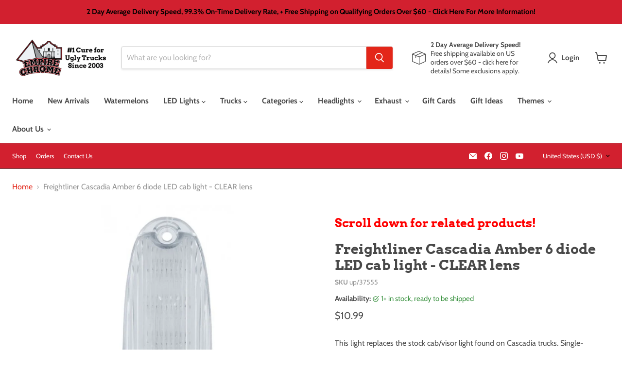

--- FILE ---
content_type: text/javascript; charset=utf-8
request_url: https://empirechromeshop.com/products/freightliner-cascadia-amber-6-diode-led-cab-light-clear-lens.js
body_size: 499
content:
{"id":4661223391276,"title":"Freightliner Cascadia Amber 6 diode LED cab light - CLEAR lens","handle":"freightliner-cascadia-amber-6-diode-led-cab-light-clear-lens","description":"\u003cp\u003eThis light replaces the stock cab\/visor light found on Cascadia trucks. Single-function, hard-wired with two plain wires. Sold SINGLE. Installs using existing mounting hardware - no new hardware included.\u003cbr\u003e\u003c\/p\u003e\n\u003cp\u003eMounting holes measure 4-7\/8\" center-to-center.\u003c\/p\u003e","published_at":"2020-03-06T10:51:58-06:00","created_at":"2020-03-06T10:51:58-06:00","vendor":"United Pacific","type":"Freightliner Cascadia Exterior","tags":["Diode Color_Amber","Exterior_Factory Visor Light Replacements","Lens Color_Clear"],"price":1099,"price_min":1099,"price_max":1099,"available":true,"price_varies":false,"compare_at_price":null,"compare_at_price_min":0,"compare_at_price_max":0,"compare_at_price_varies":false,"variants":[{"id":32664272076844,"title":"Default Title","option1":"Default Title","option2":null,"option3":null,"sku":"up\/37555","requires_shipping":true,"taxable":true,"featured_image":null,"available":true,"name":"Freightliner Cascadia Amber 6 diode LED cab light - CLEAR lens","public_title":null,"options":["Default Title"],"price":1099,"weight":79,"compare_at_price":null,"inventory_management":"shopify","barcode":"710270375554","requires_selling_plan":false,"selling_plan_allocations":[]}],"images":["\/\/cdn.shopify.com\/s\/files\/1\/0332\/0876\/2412\/products\/10818.jpg?v=1603388536","\/\/cdn.shopify.com\/s\/files\/1\/0332\/0876\/2412\/products\/10818_2.jpg?v=1640963386","\/\/cdn.shopify.com\/s\/files\/1\/0332\/0876\/2412\/products\/10818_4.jpg?v=1640963386","\/\/cdn.shopify.com\/s\/files\/1\/0332\/0876\/2412\/products\/10818_3.jpg?v=1640963386"],"featured_image":"\/\/cdn.shopify.com\/s\/files\/1\/0332\/0876\/2412\/products\/10818.jpg?v=1603388536","options":[{"name":"Title","position":1,"values":["Default Title"]}],"url":"\/products\/freightliner-cascadia-amber-6-diode-led-cab-light-clear-lens","media":[{"alt":null,"id":6924924354604,"position":1,"preview_image":{"aspect_ratio":1.0,"height":800,"width":800,"src":"https:\/\/cdn.shopify.com\/s\/files\/1\/0332\/0876\/2412\/products\/10818.jpg?v=1603388536"},"aspect_ratio":1.0,"height":800,"media_type":"image","src":"https:\/\/cdn.shopify.com\/s\/files\/1\/0332\/0876\/2412\/products\/10818.jpg?v=1603388536","width":800},{"alt":null,"id":28926839062772,"position":2,"preview_image":{"aspect_ratio":1.0,"height":1024,"width":1024,"src":"https:\/\/cdn.shopify.com\/s\/files\/1\/0332\/0876\/2412\/products\/10818_2.jpg?v=1640963386"},"aspect_ratio":1.0,"height":1024,"media_type":"image","src":"https:\/\/cdn.shopify.com\/s\/files\/1\/0332\/0876\/2412\/products\/10818_2.jpg?v=1640963386","width":1024},{"alt":null,"id":28926838997236,"position":3,"preview_image":{"aspect_ratio":1.0,"height":1024,"width":1024,"src":"https:\/\/cdn.shopify.com\/s\/files\/1\/0332\/0876\/2412\/products\/10818_4.jpg?v=1640963386"},"aspect_ratio":1.0,"height":1024,"media_type":"image","src":"https:\/\/cdn.shopify.com\/s\/files\/1\/0332\/0876\/2412\/products\/10818_4.jpg?v=1640963386","width":1024},{"alt":null,"id":28926839030004,"position":4,"preview_image":{"aspect_ratio":1.0,"height":1024,"width":1024,"src":"https:\/\/cdn.shopify.com\/s\/files\/1\/0332\/0876\/2412\/products\/10818_3.jpg?v=1640963386"},"aspect_ratio":1.0,"height":1024,"media_type":"image","src":"https:\/\/cdn.shopify.com\/s\/files\/1\/0332\/0876\/2412\/products\/10818_3.jpg?v=1640963386","width":1024}],"requires_selling_plan":false,"selling_plan_groups":[]}

--- FILE ---
content_type: text/javascript; charset=utf-8
request_url: https://empirechromeshop.com/products/freightliner-cascadia-amber-6-diode-led-cab-light-clear-lens.js
body_size: 451
content:
{"id":4661223391276,"title":"Freightliner Cascadia Amber 6 diode LED cab light - CLEAR lens","handle":"freightliner-cascadia-amber-6-diode-led-cab-light-clear-lens","description":"\u003cp\u003eThis light replaces the stock cab\/visor light found on Cascadia trucks. Single-function, hard-wired with two plain wires. Sold SINGLE. Installs using existing mounting hardware - no new hardware included.\u003cbr\u003e\u003c\/p\u003e\n\u003cp\u003eMounting holes measure 4-7\/8\" center-to-center.\u003c\/p\u003e","published_at":"2020-03-06T10:51:58-06:00","created_at":"2020-03-06T10:51:58-06:00","vendor":"United Pacific","type":"Freightliner Cascadia Exterior","tags":["Diode Color_Amber","Exterior_Factory Visor Light Replacements","Lens Color_Clear"],"price":1099,"price_min":1099,"price_max":1099,"available":true,"price_varies":false,"compare_at_price":null,"compare_at_price_min":0,"compare_at_price_max":0,"compare_at_price_varies":false,"variants":[{"id":32664272076844,"title":"Default Title","option1":"Default Title","option2":null,"option3":null,"sku":"up\/37555","requires_shipping":true,"taxable":true,"featured_image":null,"available":true,"name":"Freightliner Cascadia Amber 6 diode LED cab light - CLEAR lens","public_title":null,"options":["Default Title"],"price":1099,"weight":79,"compare_at_price":null,"inventory_management":"shopify","barcode":"710270375554","requires_selling_plan":false,"selling_plan_allocations":[]}],"images":["\/\/cdn.shopify.com\/s\/files\/1\/0332\/0876\/2412\/products\/10818.jpg?v=1603388536","\/\/cdn.shopify.com\/s\/files\/1\/0332\/0876\/2412\/products\/10818_2.jpg?v=1640963386","\/\/cdn.shopify.com\/s\/files\/1\/0332\/0876\/2412\/products\/10818_4.jpg?v=1640963386","\/\/cdn.shopify.com\/s\/files\/1\/0332\/0876\/2412\/products\/10818_3.jpg?v=1640963386"],"featured_image":"\/\/cdn.shopify.com\/s\/files\/1\/0332\/0876\/2412\/products\/10818.jpg?v=1603388536","options":[{"name":"Title","position":1,"values":["Default Title"]}],"url":"\/products\/freightliner-cascadia-amber-6-diode-led-cab-light-clear-lens","media":[{"alt":null,"id":6924924354604,"position":1,"preview_image":{"aspect_ratio":1.0,"height":800,"width":800,"src":"https:\/\/cdn.shopify.com\/s\/files\/1\/0332\/0876\/2412\/products\/10818.jpg?v=1603388536"},"aspect_ratio":1.0,"height":800,"media_type":"image","src":"https:\/\/cdn.shopify.com\/s\/files\/1\/0332\/0876\/2412\/products\/10818.jpg?v=1603388536","width":800},{"alt":null,"id":28926839062772,"position":2,"preview_image":{"aspect_ratio":1.0,"height":1024,"width":1024,"src":"https:\/\/cdn.shopify.com\/s\/files\/1\/0332\/0876\/2412\/products\/10818_2.jpg?v=1640963386"},"aspect_ratio":1.0,"height":1024,"media_type":"image","src":"https:\/\/cdn.shopify.com\/s\/files\/1\/0332\/0876\/2412\/products\/10818_2.jpg?v=1640963386","width":1024},{"alt":null,"id":28926838997236,"position":3,"preview_image":{"aspect_ratio":1.0,"height":1024,"width":1024,"src":"https:\/\/cdn.shopify.com\/s\/files\/1\/0332\/0876\/2412\/products\/10818_4.jpg?v=1640963386"},"aspect_ratio":1.0,"height":1024,"media_type":"image","src":"https:\/\/cdn.shopify.com\/s\/files\/1\/0332\/0876\/2412\/products\/10818_4.jpg?v=1640963386","width":1024},{"alt":null,"id":28926839030004,"position":4,"preview_image":{"aspect_ratio":1.0,"height":1024,"width":1024,"src":"https:\/\/cdn.shopify.com\/s\/files\/1\/0332\/0876\/2412\/products\/10818_3.jpg?v=1640963386"},"aspect_ratio":1.0,"height":1024,"media_type":"image","src":"https:\/\/cdn.shopify.com\/s\/files\/1\/0332\/0876\/2412\/products\/10818_3.jpg?v=1640963386","width":1024}],"requires_selling_plan":false,"selling_plan_groups":[]}

--- FILE ---
content_type: text/javascript
request_url: https://us1-config.doofinder.com/2.x/0036eb03-7fb3-405a-8bf2-2e22f951b075.js
body_size: 1585
content:
(function (l, a, y, e, r, s, _) {
  l['DoofinderAppsObject'] = r; l[r] = l[r] || function () { (l[r].q = l[r].q || []).push(arguments) };
  s = a.createElement(y); s.async = 1; s.src = e; _ = a.getElementsByTagName(y)[0]; _.parentNode.insertBefore(s, _)
})(window, document, 'script', 'https://cdn.doofinder.com/apps/loader/2.x/loader.min.js', 'doofinderApp');

doofinderApp("config", "store", "0036eb03-7fb3-405a-8bf2-2e22f951b075")
doofinderApp("config", "zone", "us1")

doofinderApp("config", "settings",
[{"vsn":"1.0","apps":[{"name":"layer","type":"search","options":{"trigger":"input[name='q'], #SearchInput, input[name='search_query'], input[id^='search_query'], header .header__search details summary, header button.site-header__search-toggle","zone":"us1","url_hash":null},"overrides":{"autoload":{"mobile":null,"desktop":null},"layout":"Fullscreen","custom_css":{"mobile":[".dfd-results-grid {\n   padding: 36px !important;\n}\n.dfd-mobile .dfd-card {\n    padding: 27px;\n}"],"desktop":[".dfd-fullscreen .dfd-logo {\nzoom: 150% !important;\n}\n.dfd-fullscreen.dfd-animate .dfd-layer {\nwidth: 95%;\nborder-radius: 12px !important;\nmargin-left: 50px;\nmargin-right: 200px;\n}\n.dfd-fullscreen.dfd-animate .dfd-layer {\nopacity: .95 !important;\n}\n.dfd-root.dfd-animate .dfd-backdrop {\nopacity: .5!important;\n}\n.dfd-fullscreen .dfd-branding {\ndisplay: none !important;\n}\n.dfd-fullscreen.dfd-animate .dfd-layer {\nmargin-top: 25px;\n}\n.dfd-fullscreen button[data-dfd-role=back-to-top] {\nmargin-right: 50px !important;\n}\n.dfd-fullscreen .dfd-aside {\nwidth: 280px !important;\n}\n.dfd-results-grid {\ngrid-template-columns: repeat(var(--dfd-results-grid-column-count, auto-fill), var(--dfd-results-grid-column-size, minmax(260px, 1fr)));\n}\n.dfd-card {\nposition: relative !important;\ndisplay: flex;\nflex-direction: column;\npadding: 16px;\nborder-width: 1px;\nborder-style: solid;\nborder-color: var(--df-neutral-outline, hsl(204, 2%, 80%));\nborder-radius: 4px;\ncolor: var(--df-neutral-high-contrast, hsl(204, 2%, 20%));\nbackground-color: white; /* Set background color to non-transparent white */\nfont-size: 14px;\ntext-align: left;\noverflow-wrap: break-word;\noutline: none;\ncursor: pointer;\ntransform: scale(0.9); /* Zoom out the element to 90% of its original size */\ntransition: transform 0.2s ease-in-out; /* Add a smooth transition for zooming */\nmargin: -5px;\n}\n/* Hover effect to reset the zoom on hover */\n.dfd-card:hover {\ntransform: scale(0.95); /* Reset the zoom on hover (normal size) */\n}\n.dfd-card:hover {\nbackground-color:  rgba(255, 165, 0, 0.1); /* Set the background color to light orange when hovering */\nborder-color: black;\n}\n.dfd-fullscreen.dfd-animate .dfd-layer {\nopacity: 1 !important; /* Set opacity to 1 for full opacity */\n}\n.dfd-fullscreen .dfd-suggestions .dfd-title-sm {\ncolor: orange !important;\n}\n/* keep the filters fixed */\n.dfd-fullscreen .dfd-aside {\npadding-right: 25px;\nposition: fixed;\noverflow-y: auto;\noverflow-x: hidden;\nheight: -webkit-fill-available;\nz-index: 1;\n}\n.dfd-fullscreen .dfd-results {\nmargin-left: 380px;\nflex: 1 1 auto;\nposition: relative;\n}\n@media (min-width: 30em) and (max-width: 50em) {\n  \n}"]},"custom_properties":{"mobile":["--df-accent-primary: #A82633;\n--df-accent-primary-hover: #93212D;\n--df-accent-primary-active: #7E1D26;"],"desktop":["--df-accent-primary: #A82633;\n--df-accent-primary-hover: #93212D;\n--df-accent-primary-active: #7E1D26;"]},"search_query_retention":false}}],"settings":{"defaults":{"currency":"USD","language":"en","hashid":"d07221d611692a12f3ed98a374d7a002"},"account_code":"4a9b63812970fef418c634490dd6a6","search_engines":{"en":{"USD":"d07221d611692a12f3ed98a374d7a002"},"es":{"USD":"e3dc806261bf36139948932a39d6feb3"},"fr":{"USD":"051051be310ad992f42ae86f30754e8b"}},"checkout_css_selector":null,"checkout_summary_urls":[],"checkout_confirmation_urls":[{"value":"/thank_you","match_type":"regex"},{"value":"/thank-you","match_type":"regex"}],"sales_api_integration":null,"require_cookies_consent":null,"page_type_mappings":[{"id":5172,"type":"home","match_conditions":[]},{"id":19753,"type":"product_pages","match_conditions":[]},{"id":34334,"type":"category_pages","match_conditions":[]},{"id":48915,"type":"shopping_cart","match_conditions":[]}],"register_visits":true,"register_checkouts":true,"ga4_integration":false,"integrations_list":[],"platform_integration_type":"shopify"}}])